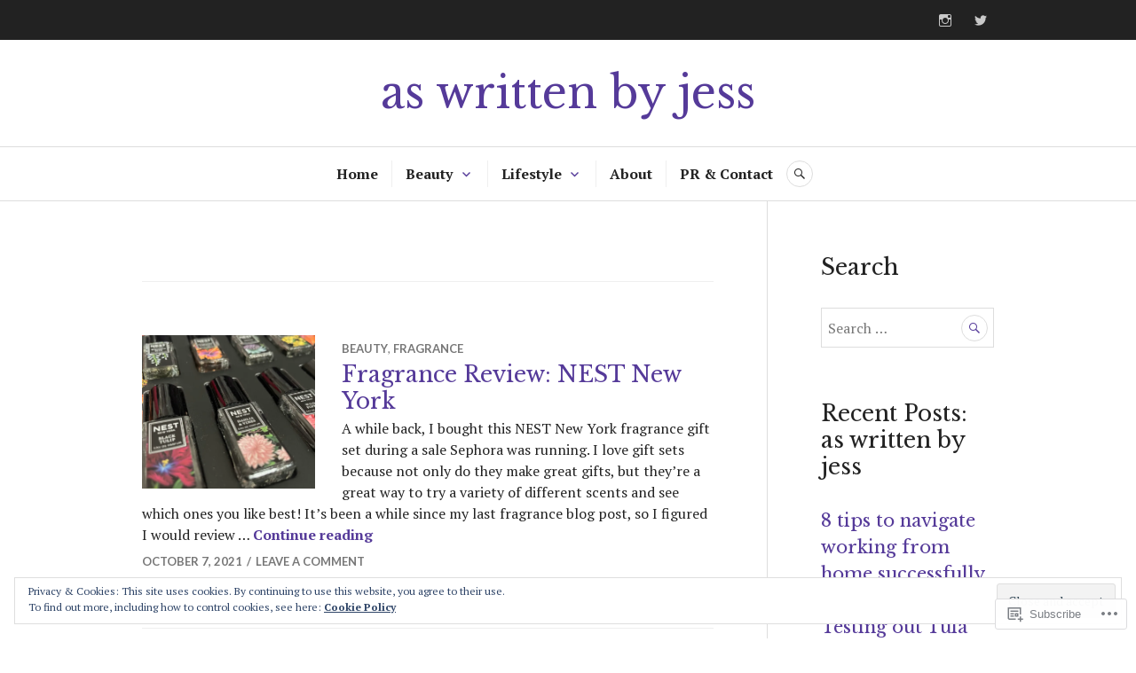

--- FILE ---
content_type: text/css;charset=utf-8
request_url: https://s0.wp.com/?custom-css=1&csblog=7PVig&cscache=6&csrev=5
body_size: -114
content:
.archive .page-title{display:none}